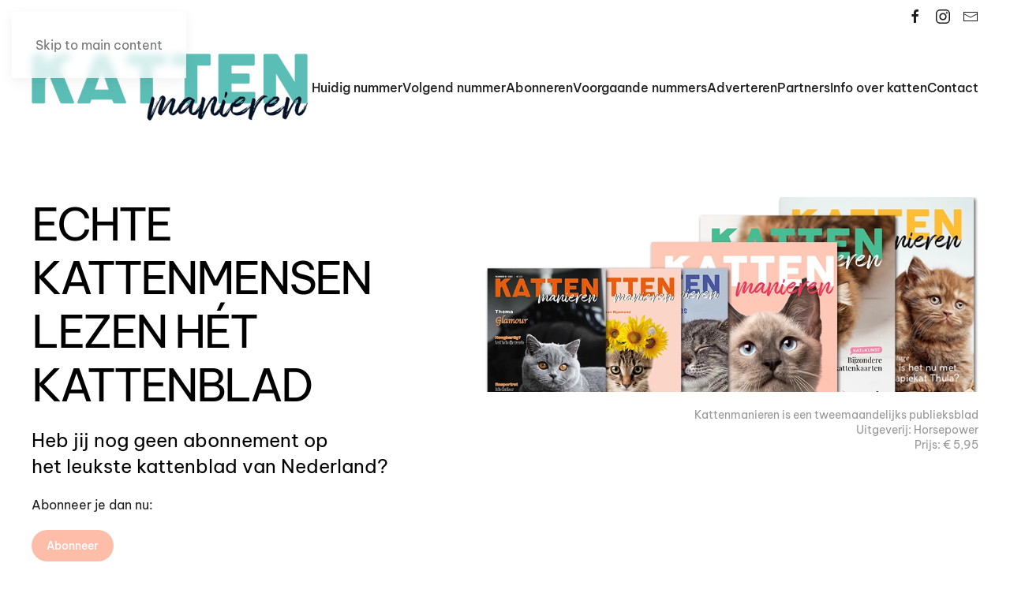

--- FILE ---
content_type: text/html; charset=utf-8
request_url: https://www.kattenmanieren.nu/
body_size: 5888
content:
<!DOCTYPE html>
<html lang="nl-nl" dir="ltr">
    <head>
        <meta name="viewport" content="width=device-width, initial-scale=1">
        <link rel="icon" href="/images/Logo/faviconKattenManieren.png" sizes="any">
                <link rel="apple-touch-icon" href="/images/Logo/TouchKattenManieren.png">
        <meta charset="utf-8">
	<meta name="author" content="Grace Anderson">
	<meta name="generator" content="Joomla! - Open Source Content Management">
	<title>KattenManieren, het leukste kattenblad van Nederland | Uitgeverij Horsepower</title>
<link href="/media/vendor/joomla-custom-elements/css/joomla-alert.min.css?0.4.1" rel="stylesheet">
	<link href="/media/system/css/joomla-fontawesome.min.css?4.5.33" rel="preload" as="style" onload="this.onload=null;this.rel='stylesheet'">
	<link href="/templates/yootheme/css/theme.9.css?1767972351" rel="stylesheet">
<script type="application/json" class="joomla-script-options new">{"joomla.jtext":{"ERROR":"Fout","MESSAGE":"Bericht","NOTICE":"Attentie","WARNING":"Waarschuwing","JCLOSE":"Sluiten","JOK":"Ok","JOPEN":"Open"},"system.paths":{"root":"","rootFull":"https:\/\/www.kattenmanieren.nu\/","base":"","baseFull":"https:\/\/www.kattenmanieren.nu\/"},"csrf.token":"eebe04b8d448e9f7f47030af9251994e"}</script>
	<script src="/media/system/js/core.min.js?a3d8f8"></script>
	<script src="/media/system/js/joomla-hidden-mail.min.js?80d9c7" type="module"></script>
	<script src="/media/system/js/messages.min.js?9a4811" type="module"></script>
	<script src="/templates/yootheme/vendor/assets/uikit/dist/js/uikit.min.js?4.5.33"></script>
	<script src="/templates/yootheme/vendor/assets/uikit/dist/js/uikit-icons-glowbar.min.js?4.5.33"></script>
	<script src="/templates/yootheme/js/theme.js?4.5.33"></script>
	<script type="application/ld+json">{"@context":"https://schema.org","@graph":[{"@type":"Organization","@id":"https://www.kattenmanieren.nu/#/schema/Organization/base","name":"KattenManieren","url":"https://www.kattenmanieren.nu/"},{"@type":"WebSite","@id":"https://www.kattenmanieren.nu/#/schema/WebSite/base","url":"https://www.kattenmanieren.nu/","name":"KattenManieren","publisher":{"@id":"https://www.kattenmanieren.nu/#/schema/Organization/base"}},{"@type":"WebPage","@id":"https://www.kattenmanieren.nu/#/schema/WebPage/base","url":"https://www.kattenmanieren.nu/","name":"KattenManieren, het leukste kattenblad van Nederland | Uitgeverij Horsepower","isPartOf":{"@id":"https://www.kattenmanieren.nu/#/schema/WebSite/base"},"about":{"@id":"https://www.kattenmanieren.nu/#/schema/Organization/base"},"inLanguage":"nl-NL"},{"@type":"Article","@id":"https://www.kattenmanieren.nu/#/schema/com_content/article/28","name":"Home","headline":"Home","inLanguage":"nl-NL","author":{"@type":"Person","name":"Grace Anderson"},"articleSection":"Uncategorised","dateCreated":"2023-06-29T11:42:19+00:00","isPartOf":{"@id":"https://www.kattenmanieren.nu/#/schema/WebPage/base"}}]}</script>
	<script>window.yootheme ||= {}; var $theme = yootheme.theme = {"i18n":{"close":{"label":"Close"},"totop":{"label":"Back to top"},"marker":{"label":"Open"},"navbarToggleIcon":{"label":"Open Menu"},"paginationPrevious":{"label":"Previous page"},"paginationNext":{"label":"Volgende pagina"},"searchIcon":{"toggle":"Open Search","submit":"Submit Search"},"slider":{"next":"Next slide","previous":"Previous slide","slideX":"Slide %s","slideLabel":"%s of %s"},"slideshow":{"next":"Next slide","previous":"Previous slide","slideX":"Slide %s","slideLabel":"%s of %s"},"lightboxPanel":{"next":"Next slide","previous":"Previous slide","slideLabel":"%s of %s","close":"Close"}}};</script>

    </head>
    <body class="">

        <div class="uk-hidden-visually uk-notification uk-notification-top-left uk-width-auto">
            <div class="uk-notification-message">
                <a href="#tm-main" class="uk-link-reset">Skip to main content</a>
            </div>
        </div>

        
        
        <div class="tm-page">

                        


<header class="tm-header-mobile uk-hidden@m tm-header-overlay" uk-inverse="target: .uk-navbar-container" uk-header>


        <div uk-sticky show-on-up animation="uk-animation-slide-top" cls-active="uk-navbar-sticky" sel-target=".uk-navbar-container">
    
        <div class="uk-navbar-container uk-navbar-transparent uk-position-relative uk-position-z-index-high">

            <div class="uk-container uk-container-expand">
                <nav class="uk-navbar" uk-navbar="{&quot;align&quot;:&quot;left&quot;,&quot;container&quot;:&quot;.tm-header-mobile &gt; [uk-sticky]&quot;,&quot;boundary&quot;:&quot;.tm-header-mobile .uk-navbar-container&quot;}">

                                        <div class="uk-navbar-left ">

                                                    <a href="https://www.kattenmanieren.nu/" aria-label="Terug naar home" class="uk-logo uk-navbar-item">
    <picture>
<source type="image/webp" srcset="/templates/yootheme/cache/82/logoKattenManierenGroen600-82c13674.webp 250w, /templates/yootheme/cache/b8/logoKattenManierenGroen600-b83942d4.webp 500w" sizes="(min-width: 250px) 250px">
<img alt="KattenManieren" loading="eager" src="/templates/yootheme/cache/9f/logoKattenManierenGroen600-9f501230.png" width="250" height="71">
</picture></a>
                        
                                                    <a uk-toggle href="#tm-dialog-mobile" class="uk-navbar-toggle">

        
        <div uk-navbar-toggle-icon></div>

        
    </a>
<div class="uk-navbar-item" id="module-tm-4">

    
    <ul class="uk-grid uk-flex-inline uk-flex-middle uk-flex-nowrap uk-grid-small">                    <li><a href="https://www.facebook.com/profile.php?id=100062762964301" class="uk-preserve-width uk-icon-button" rel="noreferrer"><span uk-icon="icon: facebook;"></span></a></li>
                    <li><a href="https://www.instagram.com/kattenmanieren.nu/" class="uk-preserve-width uk-icon-button" rel="noreferrer"><span uk-icon="icon: instagram;"></span></a></li>
                    <li><a href="mailto:info@kattenmanieren.nu" class="uk-preserve-width uk-icon-button" rel="noreferrer"><span uk-icon="icon: mail;"></span></a></li>
            </ul>
</div>

                        
                        
                    </div>
                    
                    
                    
                </nav>
            </div>

        </div>

        </div>
    



        <div id="tm-dialog-mobile" uk-offcanvas="container: true; overlay: true" mode="slide" flip>
        <div class="uk-offcanvas-bar uk-flex uk-flex-column">

                        <button class="uk-offcanvas-close uk-close-large" type="button" uk-close uk-toggle="cls: uk-close-large; mode: media; media: @s"></button>
            
                        <div class="uk-margin-auto-vertical">
                
<div class="uk-panel" id="module-menu-dialog-mobile">

    
    
<ul class="uk-nav uk-nav-primary uk-nav-" uk-scrollspy-nav="closest: li; scroll: true;">
    
	<li class="item-134"><a href="https://www.kattenmanieren.nu/index.php#huidignummer">Huidig nummer</a></li>
	<li class="item-135"><a href="/volgend-nummer">Volgend nummer</a></li>
	<li class="item-128"><a href="/abonneren">Abonneren</a></li>
	<li class="item-136"><a href="/voorgaande-nummers">Voorgaande nummers</a></li>
	<li class="item-137"><a href="/adverteren">Adverteren</a></li>
	<li class="item-138"><a href="/partners">Partners</a></li>
	<li class="item-132 uk-parent"><a href="/info-over-katten">Info over katten</a>
	<ul class="uk-nav-sub">

		<li class="item-199"><a href="/info-over-katten/nieuws">Nieuws</a></li>
		<li class="item-205"><a href="/info-over-katten/gedrag">Gedrag</a></li>
		<li class="item-206"><a href="/info-over-katten/gezondheid">Gezondheid</a></li>
		<li class="item-208"><a href="/info-over-katten/verzorging">Verzorging</a></li>
		<li class="item-207"><a href="/info-over-katten/kattenrassen">Kattenrassen</a></li>
		<li class="item-209"><a href="/info-over-katten/algemeen">Algemeen</a></li></ul></li>
	<li class="item-133"><a href="/contact">Contact</a></li></ul>

</div>

            </div>
            
                        <div class="uk-grid-margin">
                
<div class="uk-panel" id="module-115">

    
    <div class="uk-grid tm-grid-expand uk-child-width-1-1 uk-margin-medium">
<div class="uk-width-1-1">
    
        
            
            
            
                
                    
<h1 class="uk-h4 uk-margin-small">        Openingstijden    </h1>
<h1 class="uk-h5 uk-font-default uk-margin-remove-vertical">        Ma-Vr: 08.00 - 18.00 u<br />Za-Zo: gesloten    </h1>
                
            
        
    
</div></div><div class="uk-grid tm-grid-expand uk-child-width-1-1 uk-grid-margin">
<div class="uk-width-1-1">
    
        
            
            
            
                
                    
<h1 class="uk-h4 uk-margin-small">        <a class="el-link uk-link-reset" href="/contact">Contact</a>    </h1>
<h1 class="uk-h5 uk-font-default uk-margin-remove-vertical">        <a class="el-link uk-link-reset" href="tel:+55512345678"><p><strong>KattenManieren</strong><br />Uitgeverij Horsepower</p>
<p>+ 31 (0)416 -857428<br /><a href="mailto:info@kattenmanieren.nu">info@kattenmanieren.nu</a> </p></a>    </h1>
                
            
        
    
</div></div>
</div>

            </div>
            
        </div>
    </div>
    
    
    

</header>


<div class="tm-toolbar tm-toolbar-default uk-visible@m">
    <div class="uk-container uk-flex uk-flex-middle uk-container-xlarge">

        
                <div class="uk-margin-auto-left">
            <div class="uk-grid-medium uk-child-width-auto uk-flex-middle" uk-grid="margin: uk-margin-small-top">
                <div>
<div class="uk-panel" id="module-tm-3">

    
    <ul class="uk-grid uk-flex-inline uk-flex-middle uk-flex-nowrap uk-grid-small">                    <li><a href="https://www.facebook.com/Kattenmanieren-471289742951049/" class="uk-preserve-width uk-icon-link" rel="noreferrer" target="_blank"><span uk-icon="icon: facebook;"></span></a></li>
                    <li><a href="https://www.instagram.com/kattenmanieren.nu/" class="uk-preserve-width uk-icon-link" rel="noreferrer" target="_blank"><span uk-icon="icon: instagram;"></span></a></li>
                    <li><a href="mailto:info@kattenmanieren.nu" class="uk-preserve-width uk-icon-link" rel="noreferrer" target="_blank"><span uk-icon="icon: mail;"></span></a></li>
            </ul>
</div>
</div>
            </div>
        </div>
        
    </div>
</div>

<header class="tm-header uk-visible@m">



        <div uk-sticky media="@m" show-on-up animation="uk-animation-slide-top" cls-active="uk-navbar-sticky" sel-target=".uk-navbar-container">
    
        <div class="uk-navbar-container">

            <div class="uk-container uk-container-xlarge">
                <nav class="uk-navbar" uk-navbar="{&quot;align&quot;:&quot;left&quot;,&quot;container&quot;:&quot;.tm-header &gt; [uk-sticky]&quot;,&quot;boundary&quot;:&quot;.tm-header .uk-navbar-container&quot;}">

                                        <div class="uk-navbar-left ">

                                                    <a href="https://www.kattenmanieren.nu/" aria-label="Terug naar home" class="uk-logo uk-navbar-item">
    <picture>
<source type="image/webp" srcset="/templates/yootheme/cache/2c/logoKattenManierenGroen600-2ca9a7e5.webp 350w, /templates/yootheme/cache/07/logoKattenManierenGroen600-075254ed.webp 600w" sizes="(min-width: 350px) 350px">
<img alt="KattenManieren" loading="eager" src="/templates/yootheme/cache/31/logoKattenManierenGroen600-313883a1.png" width="350" height="99">
</picture></a>
                        
                        
                        
                    </div>
                    
                    
                                        <div class="uk-navbar-right">

                                                    
<ul class="uk-navbar-nav" uk-scrollspy-nav="closest: li; scroll: true; target: &gt; * &gt; a[href];">
    
	<li class="item-134"><a href="https://www.kattenmanieren.nu/index.php#huidignummer">Huidig nummer</a></li>
	<li class="item-135"><a href="/volgend-nummer">Volgend nummer</a></li>
	<li class="item-128"><a href="/abonneren">Abonneren</a></li>
	<li class="item-136"><a href="/voorgaande-nummers">Voorgaande nummers</a></li>
	<li class="item-137"><a href="/adverteren">Adverteren</a></li>
	<li class="item-138"><a href="/partners">Partners</a></li>
	<li class="item-132 uk-parent"><a href="/info-over-katten">Info over katten</a>
	<div class="uk-drop uk-navbar-dropdown"><div><ul class="uk-nav uk-navbar-dropdown-nav">

		<li class="item-199"><a href="/info-over-katten/nieuws">Nieuws</a></li>
		<li class="item-205"><a href="/info-over-katten/gedrag">Gedrag</a></li>
		<li class="item-206"><a href="/info-over-katten/gezondheid">Gezondheid</a></li>
		<li class="item-208"><a href="/info-over-katten/verzorging">Verzorging</a></li>
		<li class="item-207"><a href="/info-over-katten/kattenrassen">Kattenrassen</a></li>
		<li class="item-209"><a href="/info-over-katten/algemeen">Algemeen</a></li></ul></div></div></li>
	<li class="item-133"><a href="/contact">Contact</a></li></ul>

                        
                                                    
                        
                    </div>
                    
                </nav>
            </div>

        </div>

        </div>
    







</header>

            
            

            <main id="tm-main" >

                
                <div id="system-message-container" aria-live="polite"></div>

                <!-- Builder #page -->
<div class="uk-section-default uk-section">
    
        
        
        
            
                                <div class="uk-container uk-container-xlarge">                
                    <div class="uk-grid-margin uk-container uk-container-xlarge"><div class="uk-grid tm-grid-expand" uk-grid>
<div class="uk-width-2-5@m">
    
        
            
            
            
                
                    
<h1 class="uk-heading-small uk-margin-small">        <p>ECHTE KATTENMENSEN LEZEN HÉT KATTENBLAD</p>    </h1>
<h1 class="uk-h3 uk-margin-small">        <p>Heb jij nog geen abonnement op<br />het leukste kattenblad van Nederland?</p>    </h1><div class="uk-panel uk-margin-small uk-margin-remove-top uk-margin-remove-bottom"><p>Abonneer je dan nu:</p></div>
<div class="uk-margin">
    
    
        
        
<a class="el-content uk-button uk-button-secondary" href="/abonneren">
    
        Abonneer    
    
</a>


        
    
    
</div>

                
            
        
    
</div>
<div class="uk-width-3-5@m">
    
        
            
            
            
                
                    
<div class="uk-margin">
        <picture>
<source type="image/webp" srcset="/templates/yootheme/cache/00/headerbackground3magazines08%201000%20350-00e473e0.webp 768w, /templates/yootheme/cache/e3/headerbackground3magazines08%201000%20350-e32b5bf8.webp 1000w" sizes="(min-width: 1000px) 1000px">
<img src="/templates/yootheme/cache/c4/headerbackground3magazines08%201000%20350-c4ea01a8.png" width="1000" height="350" class="el-image" alt loading="lazy">
</picture>    
    
</div><div class="uk-panel uk-text-meta uk-margin"><p style="text-align: right;">Kattenmanieren is een tweemaandelijks publieksblad<br />Uitgeverij: Horsepower<br />Prijs: € 5,95</p></div>
                
            
        
    
</div></div></div>
                                </div>                
            
        
    
</div>
<div class="uk-section-default uk-section">
    
        
        
        
            
                                <div class="uk-container uk-container-xlarge">                
                    <div class="uk-grid tm-grid-expand uk-margin-small uk-margin-remove-top" uk-grid>
<div class="uk-width-1-2@m">
    
        
            
            
            
                
                    
<h1 class="uk-h2">        Gefeliciteerd! Je bent beland op de website van KATTENMANIEREN    </h1><div class="uk-panel uk-margin"><p style="text-align: justify;"><em>Kattenmanieren<span> </span></em>is een tweemaandelijks publieksblad voor en door kattenliefhebbers, boordevol informatie over alle katten: zowel raskatten als 'huis-tuin-en-keukenkatten'. Naast actuele onderwerpen en achtergrondartikelen over katten, komen items aan bod over gezondheid, gedrag, erfelijkheid en kattenkunst, en lees je de bijzondere verhalen van onder andere de Amsterdamse Poezenboot, Het Katshuisch en stichting Wild Cats World. <em>Kattenmanieren</em> is een blad dat altijd lekker leest. Het barst van de leuke verhalen, mooie winacties en sterke columns, en het bevat artikelen gebaseerd op feiten en wetenschappelijke inzichten. Als je <em>Kattenmanieren</em> leest, mag je jezelf een ‘echt kattenmens’ noemen.</p>
<div class="notranslate" style="all: initial;"> </div></div>
                
            
        
    
</div>
<div class="uk-width-1-2@m">
    
        
            
            
            
                
                    
                
            
        
    
</div></div>
                                </div>                
            
        
    
</div>
<div id="huidignummer" class="uk-section-default uk-section uk-section-small" uk-scrollspy="target: [uk-scrollspy-class]; cls: uk-animation-fade; delay: false;">
    
        
        
        
            
                                <div class="uk-container uk-container-xlarge">                
                    <div class="uk-grid tm-grid-expand uk-grid-margin" uk-grid>
<div class="uk-width-1-3@m">
    
        
            
            
            
                
                    
<h1 class="uk-h2 uk-margin-small uk-margin-remove-top uk-margin-remove-bottom" uk-scrollspy-class>        ONZE NIEUWSTE:    </h1>
<h1 class="uk-text-small uk-margin-remove-bottom" uk-scrollspy-class>        NUMMER 6 - 2025. Thema: Verwennerij    </h1><div class="uk-panel uk-margin" uk-scrollspy-class><p>Verschijningsdatum: eind december</p></div>
                
            
        
    
</div>
<div class="uk-width-1-3@m">
    
        
            
            
            
                
                    
<div class="uk-margin-small uk-margin-remove-top" uk-scrollspy-class>
        <picture>
<source type="image/webp" srcset="/templates/yootheme/cache/4b/Cover%20KM%206-2025-4b80b628.webp 768w, /templates/yootheme/cache/d0/Cover%20KM%206-2025-d0e5fa9c.webp 769w" sizes="(min-width: 769px) 769px">
<img src="/templates/yootheme/cache/ed/Cover%20KM%206-2025-edf616aa.png" width="769" height="1094" class="el-image" alt loading="lazy">
</picture>    
    
</div>
                
            
        
    
</div>
<div class="uk-width-1-3@m">
    
        
            
            
            
                
                    
<div class="uk-margin-small uk-margin-remove-top" uk-scrollspy-class>
        <a class="el-link" href="/images/Inhoud KM 6-2025.png" target="_blank"><picture>
<source type="image/webp" srcset="/templates/yootheme/cache/46/Inhoud%20KM%206-2025-4620f533.webp 768w, /templates/yootheme/cache/42/Inhoud%20KM%206-2025-426384d0.webp 823w" sizes="(min-width: 823px) 823px">
<img src="/templates/yootheme/cache/21/Inhoud%20KM%206-2025-2122cccb.png" width="823" height="1165" class="el-image" alt loading="lazy">
</picture></a>    
    
</div>
                
            
        
    
</div></div>
                                </div>                
            
        
    
</div>
<div class="uk-section-default uk-section">
    
        
        
        
            
                                <div class="uk-container">                
                    <div class="uk-grid tm-grid-expand uk-child-width-1-1 uk-grid-margin">
<div class="uk-width-1-1">
    
        
            
            
            
                
                    
<h1 class="uk-h2">        <div style="text-align: center;">Ben jij op zoek naar het meest actuele nieuws uit de kattenwereld?  <br />VOLG ONS OP SOCIAL MEDIA</div>    </h1>
                
            
        
    
</div></div>
                                </div>                
            
        
    
</div>

                
            </main>

            

                        <footer>
                <!-- Builder #footer -->
<div class="uk-section-primary uk-preserve-color uk-section uk-section-large">
    
        
        
        
            
                                <div class="uk-container uk-container-xlarge">                
                    <div class="uk-grid tm-grid-expand uk-grid-column-large uk-margin" uk-grid>
<div class="uk-width-1-2@s uk-width-1-4@m">
    
        
            
            
            
                
                    
<div class="uk-margin">
        <picture>
<source type="image/webp" srcset="/templates/yootheme/cache/e8/logoKattenManierenGroen600-e81528bf.webp 320w, /templates/yootheme/cache/7d/logoKattenManierenGroen600-7da7dd10.webp 598w, /templates/yootheme/cache/92/logoKattenManierenGroen600-92f56bf1.webp 599w" sizes="(min-width: 320px) 320px">
<img src="/templates/yootheme/cache/99/logoKattenManierenGroen600-99b93c12.png" width="320" height="91" class="el-image" alt loading="lazy">
</picture>    
    
</div><div class="uk-panel uk-margin"><p>Echte kattenmensen lezen hét kattenblad</p></div>
<div class="uk-margin-medium">
    
    
        
        
<a class="el-content uk-button uk-button-secondary" href="/abonneren">
    
        Abonneren    
    
</a>


        
    
    
</div>

                
            
        
    
</div>
<div class="uk-width-1-2@s uk-width-1-4@m">
    
        
            
            
            
                
                    
<h1 class="uk-h6 uk-margin-remove-bottom">        CONTACT    </h1><div class="uk-panel uk-text-small uk-margin-small uk-margin-remove-top uk-margin-remove-bottom"><p>Havendijk 27<br />5165 VH  Waspik<br />Nederland<br /><br />Tel: 0416 - 85 74 28<br />Mail: <joomla-hidden-mail  is-link="1" is-email="1" first="aW5mbw==" last="a2F0dGVubWFuaWVyZW4ubnU=" text="aW5mb0BrYXR0ZW5tYW5pZXJlbi5udQ==" base="" >Dit e-mailadres wordt beveiligd tegen spambots. JavaScript dient ingeschakeld te zijn om het te bekijken.</joomla-hidden-mail><br /><br />ISSN 2210-979x</p></div>
<div class="uk-margin" uk-scrollspy="target: [uk-scrollspy-class];">    <ul class="uk-child-width-auto uk-grid-small uk-flex-inline uk-flex-middle" uk-grid>
            <li class="el-item">
<a class="el-link uk-icon-button" href="https://www.facebook.com/Kattenmanieren-471289742951049/" target="_blank" rel="noreferrer"><span uk-icon="icon: facebook;"></span></a></li>
            <li class="el-item">
<a class="el-link uk-icon-button" href="https://www.instagram.com/kattenmanieren.nu/" target="_blank" rel="noreferrer"><span uk-icon="icon: instagram;"></span></a></li>
    
    </ul></div>
                
            
        
    
</div>
<div class="uk-width-1-1@s uk-width-1-2@m">
    
        
            
            
            
                
                    
<h1 class="uk-h6 uk-margin-remove-bottom">        Uitgeverij    </h1><div class="uk-panel uk-text-meta uk-margin-small uk-margin-remove-top uk-margin-remove-bottom"><p><a href="http://www.horse-power.nl/" target="_blank" rel="noopener">Horsepower</a></p></div>
<h1 class="uk-h6 uk-margin-small uk-margin-remove-bottom">        Hoofdredactie    </h1><div class="uk-panel uk-text-meta uk-margin-small uk-margin-remove-top"><p><a href="https://janineverschure.nl/" target="_blank" rel="noopener">Janine Verschure</a></p></div><hr>
<h1 class="uk-h6 uk-margin uk-margin-remove-bottom">        DISCLAIMER    </h1><div class="uk-panel uk-margin"><p><span style="font-size: 12px;">Het is mogelijk dat geïnterviewden in artikelen een mening verkondigen die niet overeenkomt met die van jou als lezer. De redactie van Kattenmanieren benadrukt dat citaten in een interview (".....") de mening van de geïnterviewde vertegenwoordigen en niet per definitie die van Kattenmanieren. Daarnaast is de redactie niet verantwoordelijk voor beweringen en claims in advertenties.</span></p></div>
                
            
        
    
</div></div><div class="uk-grid tm-grid-expand uk-child-width-1-1 uk-grid-margin">
<div class="uk-width-1-1">
    
        
            
            
            
                
                    <hr>
                
            
        
    
</div></div><div class="uk-grid tm-grid-expand uk-grid-margin" uk-grid>
<div class="uk-width-expand@l">
    
        
            
            
            
                
                    
<div class="uk-blend-difference uk-margin-small">
    <ul class="uk-margin-remove-bottom uk-subnav  uk-subnav-divider" uk-margin>        <li class="el-item ">
    <a class="el-link" href="/adverteren">Adverteren</a></li>
        <li class="el-item ">
    <a class="el-link" href="/partners">Partners</a></li>
        <li class="el-item ">
    <a class="el-link" href="/?view=article&amp;id=67:privacy-en-cookieverklaring&amp;catid=2">Privacy- en cookieverklaring</a></li>
        </ul>
</div>
                
            
        
    
</div>
<div class="uk-width-auto@l">
    
        
            
            
            
                
                    <div class="uk-panel uk-text-small uk-text-muted uk-text-right@l"><p><span style="font-size: 12px;">© Kattenmanieren 2024. All rights reserved.</span></p></div>
                
            
        
    
</div></div>
                                </div>                
            
        
    
</div>            </footer>
            
        </div>

        
        

    </body>
</html>
